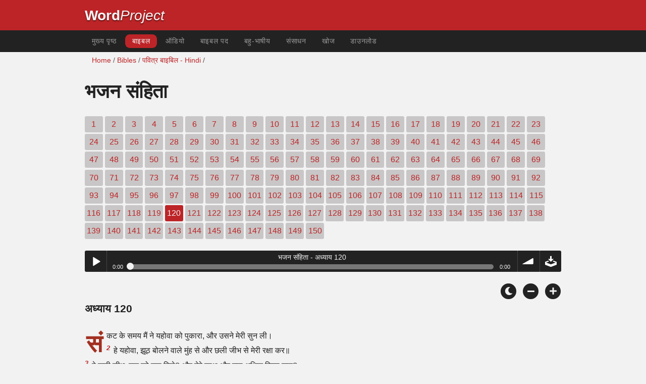

--- FILE ---
content_type: text/html; charset=utf-8
request_url: https://wordproject.org/bibles/in/19/120.htm
body_size: 4400
content:
<!doctype html>
<html lang="hi" color-mode="light">
<head>
<meta http-equiv="Content-Type" content="text/html; charset=UTF-8" />
<title>बाइबिल - ओल्ड टैस्टमैंट - भजन संहिता 120</title>
<meta name="description" content="हिंदी बाइबल. भजन संहिता की पुस्तक. ऑडियो विवरण के साथ - Psalms, chapter 120 of the Hindi Bible with audio narration" />
<meta name="keywords" content="ऑडियो, बाइबल, पवित्र, पुराने वसीयतनामा, नई वसीयतनामा, शास्त्रों, मोक्ष, विश्वास, स्वर्ग, नरक, भगवान, यीशु" />
<link rel="shortcut icon" href="../../../favicon.ico?v=2" type="image/x-icon" />
<link href="../../../apple-touch-icon.png" rel="apple-touch-icon" />
<meta name="robots" content="index, follow">
<!-- Mobile viewport optimisation -->
<meta name="viewport" content="width=device-width, initial-scale=1.0" />
<!-- CSS -->
    <link rel="prefetch" href="../../_new_assets/webfonts/Cabin.ttf">
    <link rel="stylesheet" type="text/css" href="../../_new_assets/css/css_index.css" />
    <!-- End CSS -->
    <!-- Scripts -->
    <script type="text/javascript" src="../../_new_assets/js/jquery-1.9.1.min.js"></script>
    <script type="text/javascript" src="../../_new_assets/js/jquery.dropotron.min.js"></script>
    <script type="text/javascript" src="../../_new_assets/js/skel.min.js"></script>
    <script type="text/javascript" src="../../_new_assets/js/skel-viewport.min.js"></script>
    <script type="text/javascript" src="../../_new_assets/js/util.js"></script>
    <script type="text/javascript" src="../../_new_assets/js/main.js"></script>
    <script type="text/javascript" src="../../_new_assets/js/displayoptions.js" defer></script>
    <!-- End Scripts -->
    <!-- Additional Scripts -->
    <script type="text/javascript" src="../../_new_assets/js/soundmanager2.js"></script>
    <script type="text/javascript" src="../../_new_assets/js/jquery.waypoints.js"></script>
    <script type="text/javascript" src="../../_new_assets/js/bar-ui.js"></script>
    <script type="text/javascript" src="../../_new_assets/js/sticky.js" defer></script>
    <script type="text/javascript" src="../../_new_assets/js/script.js" defer></script>
    <!-- End Additional Scripts -->
<!-- google analytics -->
<!-- Google tag (gtag.js) -->
<script async src="https://www.googletagmanager.com/gtag/js?id=G-F4EKTRQ54P"></script>
<script>
  window.dataLayer = window.dataLayer || [];
  function gtag(){dataLayer.push(arguments);}
  gtag('js', new Date());

  gtag('config', 'G-F4EKTRQ54P');
</script>
<!--email-->
 <script>
        function emailCurrentPage(){
            window.location.href="mailto:?subject="+document.title+"&body="+escape(window.location.href);
        }
    </script>
<!--/email-->
<style>
	#textBody > 
		p:first-letter {
			float: left;
			font-size:  300%;
			<!--padding: 10px 20 10 40px;-->
			margin-right: 9px;
			color:#a23021; 
			line-height:100%; 
			padding:4px 8px 0 3px;
			font-family: Georgia;
		}
	</style>		
</head>
<body>
<header class="ym-noprint">
<div id="mytop" class="ym-wrapper">
<div class="ym-wbox">
<span class="wp"><strong><a class="wplink" href="../../../index.htm" target="_top">Word</a></strong><a class="wplink" href="../../../index.htm" target="_top"><em>Project</em></a></span>
</div>
</div>
</header>
<!--lang nav-->
<nav id="nav">
<div class="ym-wrapper">
<div class="ym-hlist">
<ul>
<li><a title="home" href="../../../index.htm" target="_top">मुख्य पृष्ठ</a></li>
<li><a class="selected" title="Bibles" href="../../../bibles/index.htm" target="_top">बाइबल</a></li>
<li><a title="audio" href="../../../bibles/audio/03_hindi/b19.htm" target="_top">ऑडियो</a></li>
<li><a title="verses" href="../../../bibles/verses/hindi/index.htm" target="_top">बाइबल पद</a></li>
<li><a title="multi" href="../../../bibles/parallel/index.htm#img" target="_top">बहु-भाषीय</a></li>
<li><a title="resources" href="../../../bibles/resources/index.htm" target="_top">संसाधन</a></li>
<li><a title="search" href="../../../bibles/in/search.html" target="_top">खोज</a></li>
<li><a title="Download this Bible [language]" href="../../../download/bibles/index.htm" target="_top">डाउनलोड</a></li>
</ul>
</div>
</div>
</nav>
<div class="ym-wrapper ym-noprint">
<div class="ym-wbox">

<div class=" ym-grid">
<div class="ym-g62 ym-gl breadCrumbs"> <a title="Home" href="../../../index.htm" target="_top">Home</a> / <a title="Bibles" href="../../index.htm" target="_self">Bibles</a> /  <a href="../index.htm">पवित्र बाइबिल - Hindi</a> /</div>
</div>
</div>
</div>
<div id="main" class="ym-clearfix" role="main">
<div class="ym-wrapper">
<div class="ym-wbox">
<!--div class="textOptions"-->
<div class="textHeader">
<h1> भजन संहिता</h1>
<p class="ym-noprint"> 
<a href="1.htm#0" class="chap">1</a>
<a href="2.htm#0" class="chap">2</a>
<a href="3.htm#0" class="chap">3</a>
<a href="4.htm#0" class="chap">4</a>
<a href="5.htm#0" class="chap">5</a>
<a href="6.htm#0" class="chap">6</a>
<a href="7.htm#0" class="chap">7</a>
<a href="8.htm#0" class="chap">8</a>
<a href="9.htm#0" class="chap">9</a>
<a href="10.htm#0" class="chap">10</a>
<a href="11.htm#0" class="chap">11</a>
<a href="12.htm#0" class="chap">12</a>
<a href="13.htm#0" class="chap">13</a>
<a href="14.htm#0" class="chap">14</a>
<a href="15.htm#0" class="chap">15</a>
<a href="16.htm#0" class="chap">16</a>
<a href="17.htm#0" class="chap">17</a>
<a href="18.htm#0" class="chap">18</a>
<a href="19.htm#0" class="chap">19</a>
<a href="20.htm#0" class="chap">20</a>
<a href="21.htm#0" class="chap">21</a>
<a href="22.htm#0" class="chap">22</a>
<a href="23.htm#0" class="chap">23</a>
<a href="24.htm#0" class="chap">24</a>
<a href="25.htm#0" class="chap">25</a>
<a href="26.htm#0" class="chap">26</a>
<a href="27.htm#0" class="chap">27</a>
<a href="28.htm#0" class="chap">28</a>
<a href="29.htm#0" class="chap">29</a>
<a href="30.htm#0" class="chap">30</a>
<a href="31.htm#0" class="chap">31</a>
<a href="32.htm#0" class="chap">32</a>
<a href="33.htm#0" class="chap">33</a>
<a href="34.htm#0" class="chap">34</a>
<a href="35.htm#0" class="chap">35</a>
<a href="36.htm#0" class="chap">36</a>
<a href="37.htm#0" class="chap">37</a>
<a href="38.htm#0" class="chap">38</a>
<a href="39.htm#0" class="chap">39</a>
<a href="40.htm#0" class="chap">40</a>
<a href="41.htm#0" class="chap">41</a>
<a href="42.htm#0" class="chap">42</a>
<a href="43.htm#0" class="chap">43</a>
<a href="44.htm#0" class="chap">44</a>
<a href="45.htm#0" class="chap">45</a>
<a href="46.htm#0" class="chap">46</a>
<a href="47.htm#0" class="chap">47</a>
<a href="48.htm#0" class="chap">48</a>
<a href="49.htm#0" class="chap">49</a>
<a href="50.htm#0" class="chap">50</a>
<a href="51.htm#0" class="chap">51</a>
<a href="52.htm#0" class="chap">52</a>
<a href="53.htm#0" class="chap">53</a>
<a href="54.htm#0" class="chap">54</a>
<a href="55.htm#0" class="chap">55</a>
<a href="56.htm#0" class="chap">56</a>
<a href="57.htm#0" class="chap">57</a>
<a href="58.htm#0" class="chap">58</a>
<a href="59.htm#0" class="chap">59</a>
<a href="60.htm#0" class="chap">60</a>
<a href="61.htm#0" class="chap">61</a>
<a href="62.htm#0" class="chap">62</a>
<a href="63.htm#0" class="chap">63</a>
<a href="64.htm#0" class="chap">64</a>
<a href="65.htm#0" class="chap">65</a>
<a href="66.htm#0" class="chap">66</a>
<a href="67.htm#0" class="chap">67</a>
<a href="68.htm#0" class="chap">68</a>
<a href="69.htm#0" class="chap">69</a>
<a href="70.htm#0" class="chap">70</a>
<a href="71.htm#0" class="chap">71</a>
<a href="72.htm#0" class="chap">72</a>
<a href="73.htm#0" class="chap">73</a>
<a href="74.htm#0" class="chap">74</a>
<a href="75.htm#0" class="chap">75</a>
<a href="76.htm#0" class="chap">76</a>
<a href="77.htm#0" class="chap">77</a>
<a href="78.htm#0" class="chap">78</a>
<a href="79.htm#0" class="chap">79</a>
<a href="80.htm#0" class="chap">80</a>
<a href="81.htm#0" class="chap">81</a>
<a href="82.htm#0" class="chap">82</a>
<a href="83.htm#0" class="chap">83</a>
<a href="84.htm#0" class="chap">84</a>
<a href="85.htm#0" class="chap">85</a>
<a href="86.htm#0" class="chap">86</a>
<a href="87.htm#0" class="chap">87</a>
<a href="88.htm#0" class="chap">88</a>
<a href="89.htm#0" class="chap">89</a>
<a href="90.htm#0" class="chap">90</a>
<a href="91.htm#0" class="chap">91</a>
<a href="92.htm#0" class="chap">92</a>
<a href="93.htm#0" class="chap">93</a>
<a href="94.htm#0" class="chap">94</a>
<a href="95.htm#0" class="chap">95</a>
<a href="96.htm#0" class="chap">96</a>
<a href="97.htm#0" class="chap">97</a>
<a href="98.htm#0" class="chap">98</a>
<a href="99.htm#0" class="chap">99</a>
<a href="100.htm#0" class="chap">100</a>
<a href="101.htm#0" class="chap">101</a>
<a href="102.htm#0" class="chap">102</a>
<a href="103.htm#0" class="chap">103</a>
<a href="104.htm#0" class="chap">104</a>
<a href="105.htm#0" class="chap">105</a>
<a href="106.htm#0" class="chap">106</a>
<a href="107.htm#0" class="chap">107</a>
<a href="108.htm#0" class="chap">108</a>
<a href="109.htm#0" class="chap">109</a>
<a href="110.htm#0" class="chap">110</a>
<a href="111.htm#0" class="chap">111</a>
<a href="112.htm#0" class="chap">112</a>
<a href="113.htm#0" class="chap">113</a>
<a href="114.htm#0" class="chap">114</a>
<a href="115.htm#0" class="chap">115</a>
<a href="116.htm#0" class="chap">116</a>
<a href="117.htm#0" class="chap">117</a>
<a href="118.htm#0" class="chap">118</a>
<a href="119.htm#0" class="chap">119</a> <span class="chapread">120</span>
<a href="121.htm#0" class="chap">121</a>
<a href="122.htm#0" class="chap">122</a>
<a href="123.htm#0" class="chap">123</a>
<a href="124.htm#0" class="chap">124</a>
<a href="125.htm#0" class="chap">125</a>
<a href="126.htm#0" class="chap">126</a>
<a href="127.htm#0" class="chap">127</a>
<a href="128.htm#0" class="chap">128</a>
<a href="129.htm#0" class="chap">129</a>
<a href="130.htm#0" class="chap">130</a>
<a href="131.htm#0" class="chap">131</a>
<a href="132.htm#0" class="chap">132</a>
<a href="133.htm#0" class="chap">133</a>
<a href="134.htm#0" class="chap">134</a>
<a href="135.htm#0" class="chap">135</a>
<a href="136.htm#0" class="chap">136</a>
<a href="137.htm#0" class="chap">137</a>
<a href="138.htm#0" class="chap">138</a>
<a href="139.htm#0" class="chap">139</a>
<a href="140.htm#0" class="chap">140</a>
<a href="141.htm#0" class="chap">141</a>
<a href="142.htm#0" class="chap">142</a>
<a href="143.htm#0" class="chap">143</a>
<a href="144.htm#0" class="chap">144</a>
<a href="145.htm#0" class="chap">145</a>
<a href="146.htm#0" class="chap">146</a>
<a href="147.htm#0" class="chap">147</a>
<a href="148.htm#0" class="chap">148</a>
<a href="149.htm#0" class="chap">149</a>
<a href="150.htm#0" class="chap">150</a>
</p>
</div>
<!--end of chapters-->
<!--Nav left right-->
<div id="fadeout" class="fadeout">
                    <a class="bible-nav-button nav-right chapter-nav right-1" href="121.htm#0" title="Chapter 121" data-vars-event-category="Bible Chapter" data-vars-event-action="Next"
                        data-vars-event-label="nextChapter"><i class="fas fa-chevron-right"></i></a>

<a class="bible-nav-button nav-left chapter-nav left-1" href="119.htm#0" title="Chapter 119" data-vars-event-category="Bible Chapter" data-vars-event-action="Previous"  data-vars-event-label="previousChapter"><i
                            class="fas fa-chevron-left"></i></a>
                </div>
<!--/Nav left right-->
<div id="0" class="textAudio ym-noprint">
<div class="sm2-bar-ui compact full-width flat">
<div class="bd sm2-main-controls">
<div class="sm2-inline-texture"></div>
<div class="sm2-inline-gradient"></div>
<div class="sm2-inline-element sm2-button-element">
<div class="sm2-button-bd">
<a href="#play" class="sm2-inline-button play-pause">Play / pause</a>
</div>
</div>
<div class="sm2-inline-element sm2-inline-status">
<div class="sm2-playlist">
<div class="sm2-playlist-target">

<noscript><p>JavaScript is required.</p></noscript>
</div>
</div>
<div class="sm2-progress">
<div class="sm2-row">
<div class="sm2-inline-time">0:00</div>
<div class="sm2-progress-bd">
<div class="sm2-progress-track">
<div class="sm2-progress-bar"></div>
<div class="sm2-progress-ball"><div class="icon-overlay"></div></div>
</div>
</div>
<div class="sm2-inline-duration">0:00</div>
</div>
</div>
</div>
<div class="sm2-inline-element sm2-button-element sm2-volume">
<div class="sm2-button-bd">
<span class="sm2-inline-button sm2-volume-control volume-shade"></span>
<a href="#volume" class="sm2-inline-button sm2-volume-control">volume</a>
</div>
</div>
<div class="sm2-inline-element sm2-button-element">
<div class="sm2-button-bd">
<a href="http://audio1.wordfree.net/bibles/app/audio/3/19/120.mp3" target="_blank" title="Right Click and select Save As to Download" class="sm2-inline-button download sm2-exclude"></a>
</div>
</div>
</div>
<div class="bd sm2-playlist-drawer sm2-element">
<div class="sm2-inline-texture">
<div class="sm2-box-shadow"></div>
</div>

<div class="sm2-playlist-wrapper">
<ul class="sm2-playlist-bd">
<li><a href="http://audio1.wordfree.net/bibles/app/audio/3/19/120.mp3" target="_blank">
भजन संहिता - अध्याय 120 </a></li>
</ul>
</div>
</div>
</div>
</div> <!--end audio-->
<br />
<!-- Display Options -->
            <div class="ym-noprint shareright">
                <span class="fa-stack color-mode__btn light--hidden"> <a title="Light mode"> <i
                            class="fas fa-circle fa-stack-2x"></i> <i class="fas fa-sun fa-stack-1x"></i> </a> </span>
                <span class="fa-stack color-mode__btn dark--hidden"> <a title="Dark mode"> <i
                            class="fas fa-circle fa-stack-2x"></i> <i class="fas fa-moon fa-stack-1x"></i> </a> </span>
                <span class="fa-stack text-decrease"> <a title="Decrease font size"> <i
                            class="fas fa-circle fa-stack-2x"></i> <i class="fas fa-minus fa-stack-1x"></i> </a> </span>
                <span class="fa-stack text-increase"> <a title="Increase font size"> <i
                            class="fas fa-circle fa-stack-2x"></i> <i class="fas fa-plus fa-stack-1x"></i> </a> </span>
            </div>
            <!-- End of Display Options  -->
<div class="textOptions"> 
<div class="textBody" id="textBody">
<h3>अध्याय 120 </h3>
<!--... the Word of God:--><span class="dimver">
</span>
<p><!--span class="verse" id="1">1 </span-->संकट के समय मैं ने यहोवा को पुकारा, और उसने मेरी सुन ली।
<br /><span class="verse" id="2">2 </span>हे यहोवा, झूठ बोलने वाले मुंह से और छली जीभ से मेरी रक्षा कर॥
<br /><span class="verse" id="3">3 </span>हे छली जीभ, तुझ को क्या मिले? और तेरे साथ और क्या अधिक किया जाए?
<br /><span class="verse" id="4">4 </span>वीर के नोकीले तीर और झाऊ के अंगारे!
<br /><span class="verse" id="5">5 </span>हाय, हाय, क्योंकि मुझे मेशेक में परदेशी होकर रहना पड़ा और केदार के तम्बुओं में बसना पड़ा है!
<br /><span class="verse" id="6">6 </span>बहुत काल से मुझ को मेल के बैरियों के साथ बसना पड़ा है।
<br /><span class="verse" id="7">7 </span>मैं तो मेल चाहता हूं; परन्तु मेरे बोलते ही, वे लड़ना चाहते हैं! 
</p>
<!--... sharper than any twoedged sword... -->
</div> <!-- /textBody -->
</div><!-- /textOptions -->
</div><!-- /ym-wbox end -->
</div><!-- /ym-wrapper end -->
</div><!-- /main -->
  <div class="ym-wrapper">
    <div class="ym-wbox">
      <div class="shareright ym-noprint spacingdiv">
        <span class="fa-stack"> <a title="Click to print this page" href="javascript:window.print()"> <i
              class="fas fa-circle fa-stack-2x"></i> <i class="fas fa-print fa-stack-1x"></i> </a> </span>
        <span class="fa-stack"> <a title="Click to share this page via email" href="javascript:emailCurrentPage()"> <i
              class="fas fa-circle fa-stack-2x"></i> <i class="fas fa-envelope fa-stack-1x"></i> </a> </span>
        <span class="fa-stack"> <a title="Go to top of page" href="#mytop"> <i class="fas fa-circle fa-stack-2x"></i> <i
              class="fas fa-arrow-up fa-stack-1x"></i> </a> </span>
      </div>
    </div>
</div>
<p></p>
<p></p>
<p></p>
<footer class="ym-noprint">
    <div class="ym-wrapper">
<div id="redborder" class="ym-wbox ym-noprint">
<p class="alignCenter">Wordproject® पंजीकृत नाम है <a href="#">International Bible Association</a>जो, मकाउ, चीन में पंजीकृत है, तथा लाभ कमाने के लिए नहीं प्रयोग होने वाली संस्था है।	</p>
<p class="alignCenter"><a href="../../../contact/new/index.htm" target="_top">संपर्क करें</a>|<a href="../../../contact/new/disclaim.htm" target="_top"> संस्था के कार्य तथा यहाँ प्रस्तुत सामग्री संबंधित सूचना </a>| 
<a href="../../../contact/new/state.htm" target="_top"> संस्था का विश्वास विवर</a> | 
<a href="../../../contact/new/mstate.htm" target="_top">संस्था का उद्देश्य</a> | 
<a href="../../../contact/new/copyrights.htm" target="_top">कॉपीराइट</a>
                </p>
            
            </div>
        </div>
    </footer>
<script defer src="https://static.cloudflareinsights.com/beacon.min.js/vcd15cbe7772f49c399c6a5babf22c1241717689176015" integrity="sha512-ZpsOmlRQV6y907TI0dKBHq9Md29nnaEIPlkf84rnaERnq6zvWvPUqr2ft8M1aS28oN72PdrCzSjY4U6VaAw1EQ==" data-cf-beacon='{"version":"2024.11.0","token":"c819a5c307f74a31accf1a77c1c6a280","server_timing":{"name":{"cfCacheStatus":true,"cfEdge":true,"cfExtPri":true,"cfL4":true,"cfOrigin":true,"cfSpeedBrain":true},"location_startswith":null}}' crossorigin="anonymous"></script>
</body>
</html>


--- FILE ---
content_type: text/css; charset=utf-8
request_url: https://wordproject.org/bibles/_new_assets/css/bar-ui.css
body_size: 3285
content:
.sm2-bar-ui{
	position:relative;
	display:inline-block;
	width:100%;
	font-weight:400;
	-webkit-background-clip:padding-box;
	background-clip:padding-box;
	-moz-osx-font-smoothing:grayscale;
	-webkit-font-smoothing:antialiased;
	font-smoothing:antialiased;
	text-rendering:optimizeLegibility;
	min-width:20em;
	border-radius:.2em;
	overflow:hidden;
	transition:max-width .2s ease-in-out
}
.sm2-bar-ui .sm2-playlist li{
	text-align:center;
	margin-top:-2px;
	font-size:95%;
	line-height:1.2em
}
.sm2-bar-ui.compact{
	min-width:1em;
	max-width:15em
}
.sm2-bar-ui ul{
	line-height:1em
}
.sm2-bar-ui.left .sm2-playlist li{
	text-align:left
}
.sm2-bar-ui .sm2-playlist li .load-error{
	cursor:help
}
.sm2-bar-ui.full-width{
	max-width:100%;
	z-index:5
}
.sm2-bar-ui.fixed{
	position:fixed;
	top:auto;
	bottom:0;
	left:0;
	border-radius:0;
	overflow:visible;
	z-index:999
}
.sm2-bar-ui.fixed .bd,.sm2-bar-ui.bottom .bd{
	border-radius:0;
	border-bottom:none
}
.sm2-bar-ui.bottom{
	top:auto;
	bottom:0;
	left:0;
	border-radius:0;
	overflow:visible
}
.sm2-bar-ui.playlist-open .bd{
	border-bottom-left-radius:0;
	border-bottom-right-radius:0;
	border-bottom-color:transparent
}
.sm2-bar-ui .bd,.sm2-bar-ui .sm2-extra-controls{
	position:relative;
	background-color: #222222;
}
.sm2-bar-ui .sm2-inline-gradient{
	position:absolute;
	left:0;
	top:0;
	width:100%;
	height:100%;
	background-image:-moz-linear-gradient(to bottom,rgba(255,255,255,0.125) 5%,rgba(255,255,255,0.125) 45%,rgba(255,255,255,0.15) 52%,rgba(0,0,0,0.01) 51%,rgba(0,0,0,0.1) 95%);
	background-image:linear-gradient(to bottom,rgba(255,255,255,0.125) 5%,rgba(255,255,255,0.125) 45%,rgba(255,255,255,0.15) 50%,rgba(0,0,0,0.1) 51%,rgba(0,0,0,0.1) 95%)
}
.sm2-bar-ui.flat .sm2-inline-gradient{
	background-image:none
}
.sm2-bar-ui.flat .sm2-box-shadow{
	display:none;
	box-shadow:none
}
.sm2-bar-ui.no-volume .sm2-volume{
	display:none
}
.sm2-bar-ui.textured .sm2-inline-texture{
	position:absolute;
	top:0;
	left:0;
	width:100%;
	height:100%;
	opacity:.75
}
.sm2-bar-ui.textured.dark-text .sm2-inline-texture{
}
.sm2-bar-ui.textured.dark-text .sm2-playlist-wrapper{
	background-color:transparent
}
.sm2-bar-ui.textured.dark-text .sm2-playlist-wrapper ul li:hover a,.sm2-bar-ui.textured.dark-text .sm2-playlist-wrapper ul li.selected a{
	background-color:#444444;
	background-image:url(../img/black-10.png);
	background-image:none,none
}
.sm2-bar-ui .bd{
	display:table;
	border-bottom:none
}
.sm2-bar-ui .sm2-playlist-wrapper{
	background-color: #222222
}
.sm2-bar-ui .sm2-extra-controls .bd{
	background-color:rgba(0,0,0,.2)
}
.sm2-bar-ui.textured .sm2-extra-controls .bd{
	background-color:rgba(0,0,0,.05)
}
.sm2-bar-ui .sm2-extra-controls{
	background-color:transparent;
	border:none
}
.sm2-bar-ui .sm2-extra-controls .bd{
	display:block;
	border:none
}
.sm2-bar-ui .sm2-extra-controls .sm2-inline-element{
	display:inline-block
}
.sm2-bar-ui,.sm2-bar-ui .bd a{
	color:#f2f2f2
}
.sm2-bar-ui.dark-text,.sm2-bar-ui.dark-text .bd a{
	color:#f2f2f2
}
.sm2-bar-ui.dark-text .sm2-inline-button{
	-webkit-filter:invert(1);filter:url([data-uri]);
	filter:invert(1);
	filter:none\9
}
.sm2-bar-ui .bd a{
	text-decoration:none
}
.sm2-bar-ui .bd .sm2-button-element:hover{
	background-color:#444444;
	background-image:url(../img/black-10.png);
	background-image:none,none
}
.sm2-bar-ui .bd .sm2-button-element:active{
	background-color:rgba(0,0,0,.25);
	background-image:url(../img/black-25.png);
	background-image:none,none
}
.sm2-bar-ui .bd .sm2-extra-controls .sm2-button-element:active .sm2-inline-button,.sm2-bar-ui .bd .active .sm2-inline-button{
	-ms-transform:scale(.9);
	-webkit-transform:scale(.9);
	-webkit-transform-origin:50% 50%;
	transform:scale(.9);
	transform-origin:50% 50%;
	-moz-transform:none
}
.sm2-bar-ui .bd .sm2-extra-controls .sm2-button-element:hover,.sm2-bar-ui .bd .sm2-extra-controls .sm2-button-element:active,.sm2-bar-ui .bd .active{
	background-color:#444444;
	background-image:url(../img/black-10.png);
	background-image:none,none
}
.sm2-bar-ui .bd .sm2-extra-controls .sm2-button-element:active{
	box-shadow:none
}
.sm2-bar-ui{
	font-size:15px;
	text-shadow:none
}
.sm2-bar-ui .sm2-inline-element{
	position:relative;
	display:inline-block;
	vertical-align:middle;
	padding:0;
	overflow:hidden
}
.sm2-bar-ui .sm2-inline-element,.sm2-bar-ui .sm2-button-element .sm2-button-bd{
	position:relative
}
.sm2-bar-ui .sm2-inline-element,.sm2-bar-ui .sm2-button-element .sm2-button-bd{
	min-width:2.8em;
	min-height:2.8em
}
.sm2-bar-ui .sm2-inline-button{
	position:absolute;
	top:0;
	left:0;
	width:100%;
	height:100%
}
.sm2-bar-ui .sm2-extra-controls .bd{
	background-image:none;
	background-color:rgba(0,0,0,.15)
}
.sm2-bar-ui .sm2-extra-controls .sm2-inline-element{
	width:25px;
	min-height:1.75em;
	min-width:2.5em
}
.sm2-bar-ui .sm2-inline-status{
	line-height:100%;
	display:inline-block;
	min-width:200px;
	max-width:20em;
	padding-left:.75em;
	padding-right:.75em
}
.sm2-bar-ui .sm2-inline-element{
	border-right:.075em dotted #666;
}
.sm2-bar-ui .sm2-inline-element.noborder{
	border-right:none
}
.sm2-bar-ui .sm2-inline-element.compact{
	min-width:2em;
	padding:0 .25em
}
.sm2-bar-ui .sm2-inline-element:first-of-type{
	border-top-left-radius:.2em;
	border-bottom-left-radius:.2em;
	overflow:hidden
}
.sm2-bar-ui .sm2-inline-element:last-of-type{
	border-right:none;
	border-top-right-radius:.2em;
	border-bottom-right-radius:.2em
}
.sm2-bar-ui .sm2-inline-status a:hover{
	background-color:transparent;
	text-decoration:underline
}
.sm2-inline-time,.sm2-inline-duration{
	display:table-cell;
	width:1%;
	font-size:75%;
	line-height:.9em;
	min-width:2em;
	vertical-align:middle
}
.sm2-bar-ui .sm2-playlist{
	position:relative;
	height:1.45em
}
.sm2-bar-ui .sm2-playlist-target{
	position:relative;
	min-height:1em
}
.sm2-bar-ui .sm2-playlist ul{
	position:absolute;
	left:0;
	top:0;
	width:100%;
	list-style-type:none;
	overflow:hidden;
	white-space:nowrap;
	text-overflow:ellipsis
}
.sm2-bar-ui p,.sm2-bar-ui .sm2-playlist ul,.sm2-bar-ui .sm2-playlist ul li{
	margin:0;
	padding:0
}
.sm2-bar-ui .sm2-playlist ul li{
	position:relative
}
.sm2-bar-ui .sm2-playlist ul li,.sm2-bar-ui .sm2-playlist ul li a{
	position:relative;
	display:block;
	height:1.5em;
	white-space:nowrap;
	overflow:hidden;
	text-overflow:ellipsis;
	text-align:center;
	color:#f2f2f2;
}
.sm2-row{
	position:relative;
	display:table-row
}
.sm2-progress-bd{
	padding:0 .8em
}
.sm2-progress .sm2-progress-track,.sm2-progress .sm2-progress-ball,.sm2-progress .sm2-progress-bar{
	position:relative;
	width:100%;
	height:.65em;
	border-radius:.65em
}
.sm2-progress .sm2-progress-bar{
	position:absolute;
	left:0;
	top:0;
	width:0;
	background-color:#BD2427;
	background-image:url(../img/black-33.png);
	background-image:none,none
}
.volume-shade,.playing .sm2-progress .sm2-progress-track,.paused .sm2-progress .sm2-progress-track{
	cursor:pointer
}
.playing .sm2-progress .sm2-progress-ball{
	cursor:-moz-grab;
	cursor:-webkit-grab;
	cursor:grab
}
.sm2-progress .sm2-progress-ball{
	position:absolute;
	top:0;
	left:0;
	width:1em;
	height:1em;
	margin:-.2em 0 0 -.5em;
	width:14px;
	height:14px;
	margin:-2px 0 0 -7px;
	width:.9333em;
	height:.9333em;
	margin:-.175em 0 0 -.466em;
	background-color:#f2f2f2;
	padding:0;
	-webkit-transition:-webkit-transform .15s ease-in-out;
	transition:transform .15s ease-in-out
}
.sm2-progress .sm2-progress-track{
	background-color:#777777;
	background-image:url(../img/black-33.png);
	background-image:none,none
}
.sm2-playlist-wrapper ul::-webkit-scrollbar-track{
	background-color:rgba(0,0,0,.4)
}
.playing.grabbing .sm2-progress .sm2-progress-track,.playing.grabbing .sm2-progress .sm2-progress-ball{
	cursor:-moz-grabbing;
	cursor:-webkit-grabbing;
	cursor:grabbing
}
.sm2-bar-ui.grabbing .sm2-progress .sm2-progress-ball{
	-webkit-transform:scale(1.15);
	transform:scale(1.15)
}
.sm2-inline-button{
	background-position:50% 50%;
	background-repeat:no-repeat;
	line-height:10em;
	image-rendering:-moz-crisp-edges;
	image-rendering:-webkit-optimize-contrast;
	image-rendering:crisp-edges;
	-ms-interpolation-mode:nearest-neighbor;
	-ms-interpolation-mode:bicubic
}
.download{
	background-image:url(../img/icomoon/entypo-25px-ffffff/PNG/music.png);
	background-image:none,url(../img/icomoon/entypo-25px-ffffff/SVG/music.svg)
}
.play-pause,.play-pause:hover,.paused .play-pause:hover{
	background-image:url(../img/icomoon/entypo-25px-ffffff/PNG/play.png);
	background-image:none,url(../img/icomoon/entypo-25px-ffffff/SVG/play.svg);
	background-size:67.5%;
	background-position:40% 53%
}
.playing .play-pause{
	background-image:url(../img/icomoon/entypo-25px-ffffff/PNG/pause.png);
	background-image:none,url(../img/icomoon/entypo-25px-ffffff/SVG/pause.svg);
	background-size:57.6%;
	background-position:50% 53%
}
.sm2-volume-control{
	background-image:url(../img/icomoon/entypo-25px-ffffff/PNG/volume.png);
	background-image:none,url(../img/icomoon/entypo-25px-ffffff/SVG/volume.svg)
}
.sm2-volume-control,.sm2-volume-shade{
	background-position:42% 50%;
	background-size:56%
}
.volume-shade{
	filter:alpha(opacity=33);
	opacity:.33;
	background-image:url(../img/icomoon/entypo-25px-ffffff/PNG/volume.png);
	background-image:none,url(../img/icomoon/entypo-25px-ffffff/SVG/volume.svg)
}
.menu{
	background-image:url(../img/icomoon/entypo-25px-ffffff/PNG/list2.png);
	background-image:none,url(../img/icomoon/entypo-25px-ffffff/SVG/list2.svg);
	background-size:58%;
	background-position:54% 51%
}
.previous{
    background-image: url(../img/icomoon/entypo-25px-fffffff/PNG/first.png);
    background-image: none,url(../img/icomoon/entypo-25px-ffffff/SVG/first.svg)
}
.next{
	background-image:url(../img/icomoon/entypo-25px-ffffff/PNG/last.png);
	background-image:none,url(../img/icomoon/entypo-25px-ffffff/SVG/last.svg)
}
.previous,.next{
	background-size:49.5%;
	background-position:50% 50%
}
.sm2-extra-controls .previous,.sm2-extra-controls .next{
	backgound-size:53%
}
.shuffle{
	background-image:url(../img/icomoon/entypo-25px-ffffff/PNG/shuffle.png);
	background-image:none,url(../img/icomoon/entypo-25px-ffffff/SVG/shuffle.svg);
	background-size:45%;
	background-position:50% 50%
}
.repeat{
	background-image:url(../img/icomoon/entypo-25px-ffffff/PNG/loop.png);
	background-image:none,url(../img/icomoon/entypo-25px-ffffff/SVG/loop.svg);
	background-position:50% 43%;
	background-size:54%
}
.sm2-extra-controls .repeat{
	background-position:50% 45%
}
.sm2-playlist-wrapper ul li .sm2-row{
	display:table;
	width:100%
}
.sm2-playlist-wrapper ul li .sm2-col{
	display:table-cell;
	vertical-align:top;
	width:0%
}
.sm2-playlist-wrapper ul li .sm2-col.sm2-wide{
	width:100%
}
.sm2-playlist-wrapper ul li .sm2-icon{
	display:inline-block;
	overflow:hidden;
	width:2em;
	color:transparent!important;
	white-space:nowrap;
	padding-left:0;
	padding-right:0;
	text-indent:2em
}
.sm2-playlist-wrapper ul li .sm2-icon,.sm2-playlist-wrapper ul li:hover .sm2-icon,.sm2-playlist-wrapper ul li.selected .sm2-icon{
	background-size:55%;
	background-position:50% 50%;
	background-repeat:no-repeat
}
.sm2-playlist-wrapper ul li .sm2-col{
	border-right:1px solid rgba(0,0,0,.075)
}
.sm2-playlist-wrapper ul li.selected .sm2-col{
	border-color:rgba(255,255,255,.075)
}
.sm2-playlist-wrapper ul li .sm2-col:last-of-type{
	border-right:none
}
.sm2-playlist-wrapper ul li .sm2-cart,.sm2-playlist-wrapper ul li:hover .sm2-cart,.sm2-playlist-wrapper ul li.selected .sm2-cart{
	background-image:url(../img/icomoon/entypo-25px-ffffff/PNG/cart.png);
	background-image:none,url(../img/icomoon/entypo-25px-ffffff/SVG/cart.svg);
	background-position:48% 50%
}
.sm2-playlist-wrapper ul li .sm2-music,.sm2-playlist-wrapper ul li:hover .sm2-music,.sm2-playlist-wrapper ul li.selected .sm2-music{
	background-image:url(../img/icomoon/entypo-25px-ffffff/PNG/music.png);
	background-image:none,url(../img/icomoon/entypo-25px-ffffff/SVG/music.svg)
}
.sm2-bar-ui.dark-text .sm2-playlist-wrapper ul li .sm2-cart,.sm2-bar-ui.dark-text .sm2-playlist-wrapper ul li:hover .sm2-cart,.sm2-bar-ui.dark-text .sm2-playlist-wrapper ul li.selected .sm2-cart{
	background-image:url(../img/icomoon/entypo-25px-ffffff/PNG/cart.png);
	background-image:none,url(../img/icomoon/entypo-25px-ffffff/SVG/cart.svg)
}
.sm2-bar-ui.dark-text .sm2-playlist-wrapper ul li .sm2-music,.sm2-bar-ui.dark-text .sm2-playlist-wrapper ul li:hover .sm2-music,.sm2-bar-ui.dark-text .sm2-playlist-wrapper ul li.selected .sm2-music{
	background-image:url(../img/icomoon/entypo-25px-ffffff/PNG/music.png);
	background-image:none,url(../img/icomoon/entypo-25px-ffffff/SVG/music.svg)
}
.sm2-bar-ui.dark-text .sm2-playlist-wrapper ul li .sm2-col{
	border-left-color:rgba(0,0,0,.15)
}
.sm2-playlist-wrapper ul li .sm2-icon:hover{
	background-color:rgba(0,0,0,.33)
}
.sm2-bar-ui .sm2-playlist-wrapper ul li .sm2-icon:hover{
	background-color:rgba(0,0,0,.45)
}
.sm2-bar-ui.dark-text .sm2-playlist-wrapper ul li.selected .sm2-icon:hover{
	background-color:rgba(255,255,255,.25);
	border-color:rgba(0,0,0,.125)
}
.sm2-progress-ball .icon-overlay{
	position:absolute;
	width:100%;
	height:100%;
	top:0;
	left:0;
	background:none,url(../img/icomoon/free-25px-ffffff/SVG/spinner.svg);
	background-size:72%;
	background-position:50%;
	background-repeat:no-repeat;
	display:none
}
.playing.buffering .sm2-progress-ball .icon-overlay{
	display:block;
	-webkit-animation:spin .6s linear infinite;
	animation:spin .6s linear infinite
}
@-webkit-keyframes spin{
	0%{
		-webkit-transform:rotate(0deg)
}
	100%{
		-webkit-transform:rotate(360deg)
}
}
@-moz-keyframes spin{
	0%{
		transform:rotate(0deg)
}
	100%{
		transform:rotate(360deg)
}
}
@keyframes spin{
	0%{
		transform:rotate(0deg)
}
	100%{
		transform:rotate(360deg)
}
}
.sm2-element ul{
	font-size:95%;
	list-style-type:none
}
.sm2-element ul,.sm2-element ul li{
	margin:0;
	padding:0
}
.bd.sm2-playlist-drawer{
	z-index:3;
	border-radius:0;
	width:100%;
	height:0;
	border:none;
	background-image:none;
	display:block;
	overflow:hidden;
	transition:height .2s ease-in-out
}
.sm2-bar-ui.fixed .bd.sm2-playlist-drawer,.sm2-bar-ui.bottom .bd.sm2-playlist-drawer{
	position:absolute
}
.sm2-bar-ui.fixed .sm2-playlist-wrapper,.sm2-bar-ui.bottom .sm2-playlist-wrapper{
	padding-bottom:0
}
.sm2-bar-ui.fixed .bd.sm2-playlist-drawer,.sm2-bar-ui.bottom .bd.sm2-playlist-drawer{
	bottom:2.8em
}
.sm2-bar-ui .bd.sm2-playlist-drawer{
	opacity:.5;
	transform:translateZ(0)
}
.sm2-bar-ui.playlist-open .bd.sm2-playlist-drawer{
	height:auto;
	opacity:1
}
.sm2-bar-ui.playlist-open .bd.sm2-playlist-drawer a{
	-webkit-filter:none
}
.sm2-bar-ui.fixed.playlist-open .bd.sm2-playlist-drawer .sm2-playlist-wrapper,.sm2-bar-ui.bottom.playlist-open .bd.sm2-playlist-drawer .sm2-playlist-wrapper{
	padding-bottom:.5em;
	box-shadow:none
}
.sm2-bar-ui .bd.sm2-playlist-drawer{
	transition:all .2s ease-in-out;
	transition-property:transform,height,opacity,background-color,-webkit-filter
}
.sm2-bar-ui .bd.sm2-playlist-drawer a{
	transition:-webkit-filter .2s ease-in-out
}
.sm2-bar-ui .bd.sm2-playlist-drawer .sm2-inline-texture{
	background-position:0 -2.8em
}
.sm2-box-shadow{
	position:absolute;
	left:0;
	top:0;
	width:100%;
	height:100%;
	box-shadow:inset 0 1px 6px rgba(0,0,0,.15)
}
.sm2-playlist-wrapper{
	position:relative;
	padding: .25em .5em .5em .25em;
	background-image:none,none;
	border-top:.075em dotted #666;
}
.sm2-playlist-wrapper ul{
	overflow:auto
}
.sm2-playlist-wrapper ul li{
	border-bottom:1px solid rgba(0,0,0,.05)
}
.sm2-playlist-wrapper ul li:nth-child(odd){
	
}
.sm2-playlist-wrapper ul li a{
	display:block;
	padding:.5em .25em .5em .75em;
	margin-right:0;
	font-size:90%;
	vertical-align:middle;
	background-color:#333333;
	border-radius:5px
}
.sm2-playlist-wrapper ul li a.sm2-exclude{
	display:inline-block
}
.sm2-playlist-wrapper ul li a.sm2-exclude .label{
	font-size:95%;
	line-height:1em;
	margin-left:0;
	padding:2px 4px
}
.sm2-playlist-wrapper ul li:hover a{
	background-color:#444444;
	background-image:url(../img/black-20.png);
	background-image:none,none
}
.sm2-bar-ui.dark-text .sm2-playlist-wrapper ul li:hover a{
	background-color:rgba(255,255,255,.1);
	background-image:url(../img/black-10.png);
	background-image:none,none
}
.sm2-playlist-wrapper ul li.selected a{
	background-color: #BD2427;
	background-image:url(../img/black-20.png);
	background-image:none,none
}
.sm2-bar-ui.dark-text ul li.selected a{
	background-color:rgba(255,255,255,.1);
	background-image:url(../img/black-10.png);
	background-image:none,none
}
.sm2-bar-ui .disabled{
	filter:alpha(opacity=33);
	opacity:.33
}
.sm2-bar-ui .bd .sm2-button-element.disabled:hover{
	background-color:transparent
}
.sm2-bar-ui .active,.sm2-bar-ui.playlist-open .sm2-menu:hover{
	box-shadow:inset 0 0 2px rgba(0,0,0,.1);
	background-image:none
}
.firefox-fix{
	position:relative;
	display:inline-block;
	width:100%;
	height:100%
}
.sm2-playlist-wrapper ul::-webkit-scrollbar{
	width:10px
}
.sm2-playlist-wrapper ul::-webkit-scrollbar-track{
	background:#222222;
	border-radius:.2em
}
.sm2-playlist-wrapper ul::-webkit-scrollbar-thumb{
	border-radius:.2em;
	background:#fff
}
.sm2-extra-controls{
	font-size:0;
	text-align:center
}
.sm2-bar-ui .label{
	position:relative;
	display:inline-block;
	font-size:.7em;
	margin-left:.25em;
	vertical-align:top;
	background-color:rgba(0,0,0,.25);
	border-radius:.2em;
	padding:0 3px;
	box-sizing:padding-box
}
.sm2-bar-ui.dark-text .label{
	background-color:rgba(0,0,0,.1);
	background-image:url(../img/black-10.png);
	background-image:none,none
}
.sm2-bar-ui .sm2-playlist-drawer .label{
	font-size:.8em;
	padding:0 3px
}
.sm2-bar-ui .sm2-inline-element{
	display:table-cell
}
.sm2-bar-ui .sm2-inline-element{
	width:1%
}
.sm2-bar-ui .sm2-inline-status{
	width:100%;
	min-width:100%;
	max-width:100%
}
.sm2-bar-ui>.bd{
	width:100%
}
.sm2-bar-ui .sm2-playlist-drawer{
	display:block;
	overflow:hidden
}


--- FILE ---
content_type: text/javascript; charset=utf-8
request_url: https://wordproject.org/bibles/_new_assets/js/bar-ui.js
body_size: 5545
content:
(function(window){"use strict";var Player,players=[],playerSelector='.sm2-bar-ui',playerOptions,utils;players.on={};playerOptions={stopOtherSounds:true,excludeClass:'sm2-exclude'};soundManager.setup({html5PollingInterval:50,flashVersion:9});soundManager.onready(function(){var nodes,i,j;nodes=utils.dom.getAll(playerSelector);if(nodes&&nodes.length){for(i=0,j=nodes.length;i<j;i++){players.push(new Player(nodes[i]));}}});Player=function(playerNode){var css,dom,extras,playlistController,soundObject,actions,actionData,defaultItem,defaultVolume,firstOpen,exports;css={disabled:'disabled',selected:'selected',active:'active',legacy:'legacy',noVolume:'no-volume',playlistOpen:'playlist-open'};dom={o:null,playlist:null,playlistTarget:null,playlistContainer:null,time:null,player:null,progress:null,progressTrack:null,progressBar:null,duration:null,volume:null};extras={loadFailedCharacter:'<span title="Failed to load/play." class="load-error">✖</span>'};function stopOtherSounds(){if(playerOptions.stopOtherSounds){soundManager.stopAll();}}
function callback(method){if(method){if(exports.on&&exports.on[method]){exports.on[method](exports);}else if(players.on[method]){players.on[method](exports);}}}
function getTime(msec,useString){var nSec=Math.floor(msec/1000),hh=Math.floor(nSec/3600),min=Math.floor(nSec/60)-Math.floor(hh*60),sec=Math.floor(nSec-(hh*3600)-(min*60));return(useString?((hh?hh+':':'')+(hh&&min<10?'0'+min:min)+':'+(sec<10?'0'+sec:sec)):{'min':min,'sec':sec});}
function setTitle(item){var links=item.getElementsByTagName('a');if(links.length){item=links[0];}
dom.playlistTarget.innerHTML='<ul class="sm2-playlist-bd"><li>'+item.innerHTML.replace(extras.loadFailedCharacter,'')+'</li></ul>';if(dom.playlistTarget.getElementsByTagName('li')[0].scrollWidth>dom.playlistTarget.offsetWidth){dom.playlistTarget.innerHTML='<ul class="sm2-playlist-bd"><li><marquee>'+item.innerHTML+'</marquee></li></ul>';}}
function makeSound(url){var sound=soundManager.createSound({url:url,volume:defaultVolume,whileplaying:function(){var progressMaxLeft=100,left,width;left=Math.min(progressMaxLeft,Math.max(0,(progressMaxLeft*(this.position/this.durationEstimate))))+'%';width=Math.min(100,Math.max(0,(100*this.position/this.durationEstimate)))+'%';if(this.duration){dom.progress.style.left=left;dom.progressBar.style.width=width;dom.time.innerHTML=getTime(this.position,true);}},onbufferchange:function(isBuffering){if(isBuffering){utils.css.add(dom.o,'buffering');}else{utils.css.remove(dom.o,'buffering');}},onplay:function(){utils.css.swap(dom.o,'paused','playing');callback('play');},onpause:function(){utils.css.swap(dom.o,'playing','paused');callback('pause');},onresume:function(){utils.css.swap(dom.o,'paused','playing');},whileloading:function(){if(!this.isHTML5){dom.duration.innerHTML=getTime(this.durationEstimate,true);}},onload:function(ok){if(ok){dom.duration.innerHTML=getTime(this.duration,true);}else if(this._iO&&this._iO.onerror){this._iO.onerror();}},onerror:function(){var item,element,html;item=playlistController.getItem();if(item){if(extras.loadFailedCharacter){dom.playlistTarget.innerHTML=dom.playlistTarget.innerHTML.replace('<li>','<li>'+extras.loadFailedCharacter+' ');if(playlistController.data.playlist&&playlistController.data.playlist[playlistController.data.selectedIndex]){element=playlistController.data.playlist[playlistController.data.selectedIndex].getElementsByTagName('a')[0];html=element.innerHTML;if(html.indexOf(extras.loadFailedCharacter)===-1){element.innerHTML=extras.loadFailedCharacter+' '+html;}}}}
callback('error');if(navigator.userAgent.match(/mobile/i)){actions.next();}else{if(playlistController.data.timer){window.clearTimeout(playlistController.data.timer);}
playlistController.data.timer=window.setTimeout(actions.next,2000);}},onstop:function(){utils.css.remove(dom.o,'playing');},onfinish:function(){var lastIndex,item;utils.css.remove(dom.o,'playing');dom.progress.style.left='0%';lastIndex=playlistController.data.selectedIndex;callback('finish');item=playlistController.getNext();if(item&&playlistController.data.selectedIndex!==lastIndex){playlistController.select(item);setTitle(item);stopOtherSounds();this.play({url:playlistController.getURL()});}else{callback('end');}}});return sound;}
function playLink(link){if(soundManager.canPlayURL(link.href)){if(playlistController.data.timer){window.clearTimeout(playlistController.data.timer);playlistController.data.timer=null;}
if(!soundObject){soundObject=makeSound(link.href);}
soundObject.stop();playlistController.select(link.parentNode);setTitle(link.parentNode);dom.progress.style.left='0px';dom.progressBar.style.width='0px';stopOtherSounds();soundObject.play({url:link.href,position:0});}}
function PlaylistController(){var data;data={playlist:[],selectedIndex:0,loopMode:false,timer:null};function getPlaylist(){return data.playlist;}
function getItem(offset){var list,item;if(data.selectedIndex===null){return offset;}
list=getPlaylist();offset=(offset!==undefined?offset:data.selectedIndex);offset=Math.max(0,Math.min(offset,list.length));item=list[offset];return item;}
function findOffsetFromItem(item){var list,i,j,offset;offset=-1;list=getPlaylist();if(list){for(i=0,j=list.length;i<j;i++){if(list[i]===item){offset=i;break;}}}
return offset;}
function getNext(){if(data.selectedIndex!==null){data.selectedIndex++;}
if(data.playlist.length>1){if(data.selectedIndex>=data.playlist.length){if(data.loopMode){data.selectedIndex=0;}else{data.selectedIndex--;}}}else{data.selectedIndex=null;}
return getItem();}
function getPrevious(){data.selectedIndex--;if(data.selectedIndex<0){if(data.loopMode){data.selectedIndex=data.playlist.length-1;}else{data.selectedIndex++;}}
return getItem();}
function resetLastSelected(){var items,i,j;items=utils.dom.getAll(dom.playlist,'.'+css.selected);for(i=0,j=items.length;i<j;i++){utils.css.remove(items[i],css.selected);}}
function select(item){var offset,itemTop,itemBottom,containerHeight,scrollTop,itemPadding,liElement;resetLastSelected();if(item){liElement=utils.dom.ancestor('li',item);utils.css.add(liElement,css.selected);itemTop=item.offsetTop;itemBottom=itemTop+item.offsetHeight;containerHeight=dom.playlistContainer.offsetHeight;scrollTop=dom.playlist.scrollTop;itemPadding=8;if(itemBottom>containerHeight+scrollTop){dom.playlist.scrollTop=itemBottom-containerHeight+itemPadding;}else if(itemTop<scrollTop){dom.playlist.scrollTop=item.offsetTop-itemPadding;}}
offset=findOffsetFromItem(item);data.selectedIndex=offset;}
function playItemByOffset(offset){var item;offset=(offset||0);item=getItem(offset);if(item){playLink(item.getElementsByTagName('a')[0]);}}
function getURL(){var item,url;item=getItem();if(item){url=item.getElementsByTagName('a')[0].href;}
return url;}
function refreshDOM(){if(!dom.playlist){if(window.console&&console.warn){console.warn('refreshDOM(): playlist node not found?');}
return false;}
data.playlist=dom.playlist.getElementsByTagName('li');}
function initDOM(){dom.playlistTarget=utils.dom.get(dom.o,'.sm2-playlist-target');dom.playlistContainer=utils.dom.get(dom.o,'.sm2-playlist-drawer');dom.playlist=utils.dom.get(dom.o,'.sm2-playlist-bd');}
function init(){defaultVolume=soundManager.defaultOptions.volume;initDOM();refreshDOM();if(utils.css.has(dom.o,css.playlistOpen)){window.setTimeout(function(){actions.menu(true);},1);}}
init();return{data:data,refresh:refreshDOM,getNext:getNext,getPrevious:getPrevious,getItem:getItem,getURL:getURL,playItemByOffset:playItemByOffset,select:select};}
function isRightClick(e){if(e&&((e.which&&e.which===2)||(e.which===undefined&&e.button!==1))){return true;}}
function getActionData(target){if(!target){return false;}
actionData.volume.x=utils.position.getOffX(target);actionData.volume.y=utils.position.getOffY(target);actionData.volume.width=target.offsetWidth;actionData.volume.height=target.offsetHeight;actionData.volume.backgroundSize=parseInt(utils.style.get(target,'background-size'),10);if(window.navigator.userAgent.match(/msie|trident/i)){actionData.volume.backgroundSize=(actionData.volume.backgroundSize/actionData.volume.width)*100;}}
function handleMouseDown(e){var links,target;target=e.target||e.srcElement;if(isRightClick(e)){return true;}
if(target.nodeName.toLowerCase()!=='a'){links=target.getElementsByTagName('a');if(links&&links.length){target=target.getElementsByTagName('a')[0];}}
if(utils.css.has(target,'sm2-volume-control')){getActionData(target);utils.events.add(document,'mousemove',actions.adjustVolume);utils.events.add(document,'mouseup',actions.releaseVolume);return actions.adjustVolume(e);}}
function handleClick(e){var evt,target,offset,targetNodeName,methodName,href,handled;evt=(e||window.event);target=evt.target||evt.srcElement;if(target&&target.nodeName){targetNodeName=target.nodeName.toLowerCase();if(targetNodeName!=='a'){if(target.parentNode){do{target=target.parentNode;targetNodeName=target.nodeName.toLowerCase();}while(targetNodeName!=='a'&&target.parentNode);if(!target){return false;}}}
if(targetNodeName==='a'){href=target.href;if(soundManager.canPlayURL(href)){if(!utils.css.has(target,playerOptions.excludeClass)){playLink(target);handled=true;}}else{offset=target.href.lastIndexOf('#');if(offset!==-1){methodName=target.href.substr(offset+1);if(methodName&&actions[methodName]){handled=true;actions[methodName](e);}}}
if(handled){return utils.events.preventDefault(evt);}}}}
function handleMouse(e){var target,barX,barWidth,x,newPosition,sound;target=dom.progressTrack;barX=utils.position.getOffX(target);barWidth=target.offsetWidth;x=(e.clientX-barX);newPosition=(x/barWidth);sound=soundObject;if(sound&&sound.duration){sound.setPosition(sound.duration*newPosition);if(sound._iO&&sound._iO.whileplaying){sound._iO.whileplaying.apply(sound);}}
if(e.preventDefault){e.preventDefault();}
return false;}
function releaseMouse(e){utils.events.remove(document,'mousemove',handleMouse);utils.css.remove(dom.o,'grabbing');utils.events.remove(document,'mouseup',releaseMouse);utils.events.preventDefault(e);return false;}
function init(){if(!playerNode){console.warn('init(): No playerNode element?');}
dom.o=playerNode;if(window.navigator.userAgent.match(/msie [678]/i)){utils.css.add(dom.o,css.legacy);}
if(window.navigator.userAgent.match(/mobile/i)){utils.css.add(dom.o,css.noVolume);}
dom.progress=utils.dom.get(dom.o,'.sm2-progress-ball');dom.progressTrack=utils.dom.get(dom.o,'.sm2-progress-track');dom.progressBar=utils.dom.get(dom.o,'.sm2-progress-bar');dom.volume=utils.dom.get(dom.o,'a.sm2-volume-control');if(dom.volume){getActionData(dom.volume);}
dom.duration=utils.dom.get(dom.o,'.sm2-inline-duration');dom.time=utils.dom.get(dom.o,'.sm2-inline-time');playlistController=new PlaylistController();defaultItem=playlistController.getItem(0);playlistController.select(defaultItem);if(defaultItem){setTitle(defaultItem);}
utils.events.add(dom.o,'mousedown',handleMouseDown);utils.events.add(dom.o,'click',handleClick);utils.events.add(dom.progressTrack,'mousedown',function(e){if(isRightClick(e)){return true;}
utils.css.add(dom.o,'grabbing');utils.events.add(document,'mousemove',handleMouse);utils.events.add(document,'mouseup',releaseMouse);return handleMouse(e);});}
actionData={volume:{x:0,y:0,width:0,height:0,backgroundSize:0}};actions={play:function(offsetOrEvent){var target,href,e;if(offsetOrEvent!==undefined&&!isNaN(offsetOrEvent)){return playlistController.playItemByOffset(offsetOrEvent);}
e=offsetOrEvent;if(e&&e.target){target=e.target||e.srcElement;href=target.href;}
if(!href||href.indexOf('#')!==-1){href=dom.playlist.getElementsByTagName('a')[0].href;}
if(!soundObject){soundObject=makeSound(href);}
if(!soundObject.playState){stopOtherSounds();}
soundObject.togglePause();if(soundObject.paused&&playlistController.data.timer){window.clearTimeout(playlistController.data.timer);playlistController.data.timer=null;}},pause:function(){if(soundObject&&soundObject.readyState){soundObject.pause();}},resume:function(){if(soundObject&&soundObject.readyState){soundObject.resume();}},stop:function(){return actions.pause();},next:function(){var item,lastIndex;if(playlistController.data.timer){window.clearTimeout(playlistController.data.timer);playlistController.data.timer=null;}
lastIndex=playlistController.data.selectedIndex;item=playlistController.getNext(true);if(item&&playlistController.data.selectedIndex!==lastIndex){playLink(item.getElementsByTagName('a')[0]);}},prev:function(){var item,lastIndex;lastIndex=playlistController.data.selectedIndex;item=playlistController.getPrevious();if(item&&playlistController.data.selectedIndex!==lastIndex){playLink(item.getElementsByTagName('a')[0]);}},shuffle:function(e){var target=(e?e.target||e.srcElement:utils.dom.get(dom.o,'.shuffle'));if(target&&!utils.css.has(target,css.disabled)){utils.css.toggle(target.parentNode,css.active);playlistController.data.shuffleMode=!playlistController.data.shuffleMode;}},repeat:function(e){var target=(e?e.target||e.srcElement:utils.dom.get(dom.o,'.repeat'));if(target&&!utils.css.has(target,css.disabled)){utils.css.toggle(target.parentNode,css.active);playlistController.data.loopMode=!playlistController.data.loopMode;}},menu:function(ignoreToggle){var isOpen;isOpen=utils.css.has(dom.o,css.playlistOpen);if(playlistController&&!playlistController.data.selectedIndex&&!firstOpen){dom.playlist.scrollTop=0;firstOpen=true;}
if(typeof ignoreToggle!=='boolean'||!ignoreToggle){if(!isOpen){dom.playlistContainer.style.height='0px';}
isOpen=utils.css.toggle(dom.o,css.playlistOpen);}
dom.playlistContainer.style.height=(isOpen?dom.playlistContainer.scrollHeight:0)+'px';},adjustVolume:function(e){var backgroundMargin,pixelMargin,target,value,volume;value=0;target=dom.volume;if(e===undefined){return false;}
if(!e||e.clientX===undefined){if(arguments.length&&window.console&&window.console.warn){console.warn('Bar UI: call setVolume('+e+') instead of adjustVolume('+e+').');}
return actions.setVolume.apply(this,arguments);}
backgroundMargin=(100-actionData.volume.backgroundSize)/2;value=Math.max(0,Math.min(1,(e.clientX-actionData.volume.x)/actionData.volume.width));target.style.clip='rect(0px, '+(actionData.volume.width*value)+'px, '+actionData.volume.height+'px, '+(actionData.volume.width*(backgroundMargin/100))+'px)';pixelMargin=((backgroundMargin/100)*actionData.volume.width);volume=Math.max(0,Math.min(1,((e.clientX-actionData.volume.x)-pixelMargin)/(actionData.volume.width-(pixelMargin*2))))*100;if(soundObject){soundObject.setVolume(volume);}
defaultVolume=volume;return utils.events.preventDefault(e);},releaseVolume:function(){utils.events.remove(document,'mousemove',actions.adjustVolume);utils.events.remove(document,'mouseup',actions.releaseVolume);},setVolume:function(volume){var backgroundSize,backgroundMargin,backgroundOffset,target,from,to;if(volume===undefined||isNaN(volume)){return;}
if(dom.volume){target=dom.volume;backgroundSize=actionData.volume.backgroundSize;backgroundMargin=(100-backgroundSize)/2;backgroundOffset=actionData.volume.width*(backgroundMargin/100);from=backgroundOffset;to=from+((actionData.volume.width-(backgroundOffset*2))*(volume/100));target.style.clip='rect(0px, '+to+'px, '+actionData.volume.height+'px, '+from+'px)';}
if(soundObject){soundObject.setVolume(volume);}
defaultVolume=volume;}};init();exports={on:null,actions:actions,dom:dom,playlistController:playlistController};return exports;};utils={array:(function(){function compare(property){var result;return function(a,b){if(a[property]<b[property]){result=-1;}else if(a[property]>b[property]){result=1;}else{result=0;}
return result;};}
function shuffle(array){var i,j,temp;for(i=array.length-1;i>0;i--){j=Math.floor(Math.random()*(i+1));temp=array[i];array[i]=array[j];array[j]=temp;}
return array;}
return{compare:compare,shuffle:shuffle};}()),css:(function(){function hasClass(o,cStr){return(o.className!==undefined?new RegExp('(^|\\s)'+cStr+'(\\s|$)').test(o.className):false);}
function addClass(o,cStr){if(!o||!cStr||hasClass(o,cStr)){return false;}
o.className=(o.className?o.className+' ':'')+cStr;}
function removeClass(o,cStr){if(!o||!cStr||!hasClass(o,cStr)){return false;}
o.className=o.className.replace(new RegExp('( '+cStr+')|('+cStr+')','g'),'');}
function swapClass(o,cStr1,cStr2){var tmpClass={className:o.className};removeClass(tmpClass,cStr1);addClass(tmpClass,cStr2);o.className=tmpClass.className;}
function toggleClass(o,cStr){var found,method;found=hasClass(o,cStr);method=(found?removeClass:addClass);method(o,cStr);return!found;}
return{has:hasClass,add:addClass,remove:removeClass,swap:swapClass,toggle:toggleClass};}()),dom:(function(){function getAll(param1,param2){var node,selector,results;if(arguments.length===1){node=document.documentElement;selector=param1;}else{node=param1;selector=param2;}
if(node&&node.querySelectorAll){results=node.querySelectorAll(selector);}
return results;}
function get(){var results=getAll.apply(this,arguments);if(results&&results.length){return results[results.length-1];}
return results&&results.length===0?null:results;}
function ancestor(nodeName,element,checkCurrent){var result;if(!element||!nodeName){return element;}
nodeName=nodeName.toUpperCase();if(checkCurrent&&element&&element.nodeName===nodeName){return element;}
while(element&&element.nodeName!==nodeName&&element.parentNode){element=element.parentNode;}
return(element&&element.nodeName===nodeName?element:null);}
return{ancestor:ancestor,get:get,getAll:getAll};}()),position:(function(){function getOffX(o){var curleft=0;if(o.offsetParent){while(o.offsetParent){curleft+=o.offsetLeft;o=o.offsetParent;}}else if(o.x){curleft+=o.x;}
return curleft;}
function getOffY(o){var curtop=0;if(o.offsetParent){while(o.offsetParent){curtop+=o.offsetTop;o=o.offsetParent;}}else if(o.y){curtop+=o.y;}
return curtop;}
return{getOffX:getOffX,getOffY:getOffY};}()),style:(function(){function get(node,styleProp){var value;if(node.currentStyle){value=node.currentStyle[styleProp];}else if(window.getComputedStyle){value=document.defaultView.getComputedStyle(node,null).getPropertyValue(styleProp);}
return value;}
return{get:get};}()),events:(function(){var add,remove,preventDefault;add=function(o,evtName,evtHandler){var eventObject={detach:function(){return remove(o,evtName,evtHandler);}};if(window.addEventListener){o.addEventListener(evtName,evtHandler,false);}else{o.attachEvent('on'+evtName,evtHandler);}
return eventObject;};remove=(window.removeEventListener!==undefined?function(o,evtName,evtHandler){return o.removeEventListener(evtName,evtHandler,false);}:function(o,evtName,evtHandler){return o.detachEvent('on'+evtName,evtHandler);});preventDefault=function(e){if(e.preventDefault){e.preventDefault();}else{e.returnValue=false;e.cancelBubble=true;}
return false;};return{add:add,preventDefault:preventDefault,remove:remove};}()),features:(function(){var getAnimationFrame,localAnimationFrame,localFeatures,prop,styles,testDiv,transform;testDiv=document.createElement('div');localAnimationFrame=(window.requestAnimationFrame||window.webkitRequestAnimationFrame||window.mozRequestAnimationFrame||window.oRequestAnimationFrame||window.msRequestAnimationFrame||null);getAnimationFrame=localAnimationFrame?function(){return localAnimationFrame.apply(window,arguments);}:null;function has(prop){var result=testDiv.style[prop];return(result!==undefined?prop:null);}
localFeatures={transform:{ie:has('-ms-transform'),moz:has('MozTransform'),opera:has('OTransform'),webkit:has('webkitTransform'),w3:has('transform'),prop:null},rotate:{has3D:false,prop:null},getAnimationFrame:getAnimationFrame};localFeatures.transform.prop=(localFeatures.transform.w3||localFeatures.transform.moz||localFeatures.transform.webkit||localFeatures.transform.ie||localFeatures.transform.opera);function attempt(style){try{testDiv.style[transform]=style;}catch(e){return false;}
return!!testDiv.style[transform];}
if(localFeatures.transform.prop){transform=localFeatures.transform.prop;styles={css_2d:'rotate(0deg)',css_3d:'rotate3d(0,0,0,0deg)'};if(attempt(styles.css_3d)){localFeatures.rotate.has3D=true;prop='rotate3d';}else if(attempt(styles.css_2d)){prop='rotate';}
localFeatures.rotate.prop=prop;}
testDiv=null;return localFeatures;}())};window.sm2BarPlayers=players;window.sm2BarPlayerOptions=playerOptions;window.SM2BarPlayer=Player;}(window));